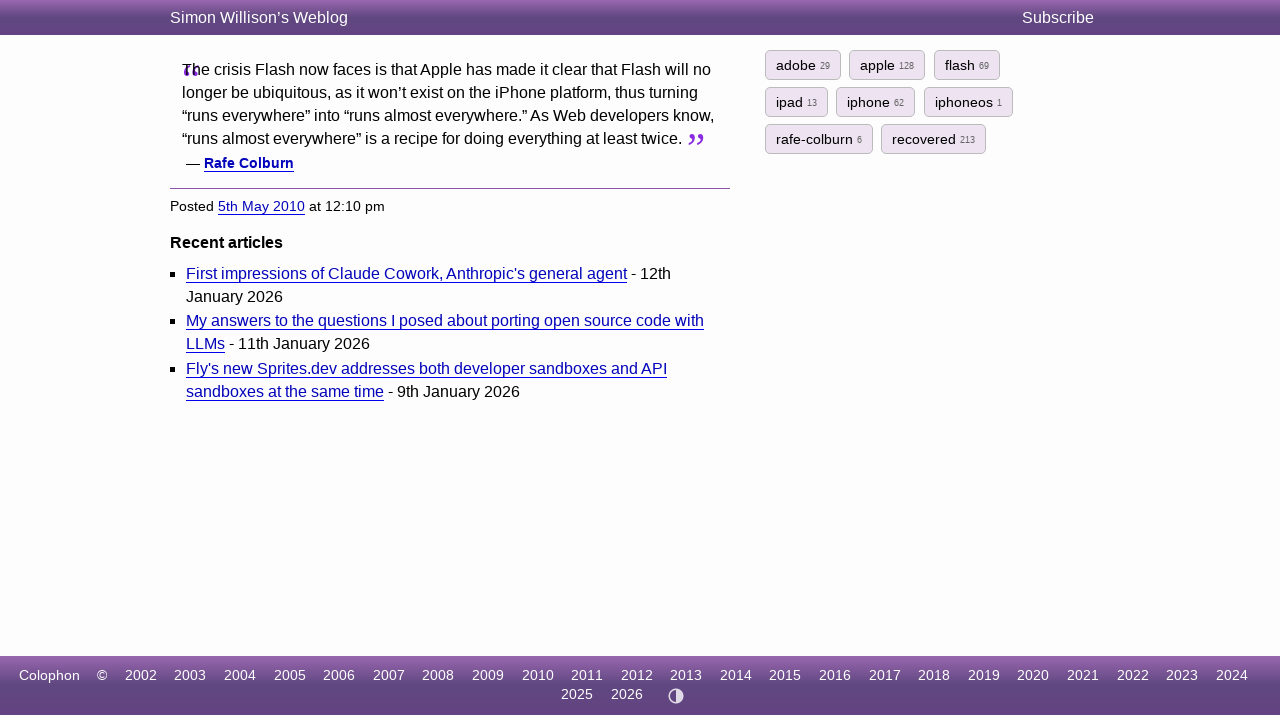

--- FILE ---
content_type: text/html; charset=utf-8
request_url: https://simonwillison.net/2010/May/5/crisis/
body_size: 3925
content:
<!DOCTYPE html>
<html lang="en-gb">
<head>
<meta http-equiv="Content-Type" content="text/html; charset=utf-8">
<meta name="viewport" content="width=device-width, initial-scale=1">
<link rel="canonical" href="https://simonwillison.net/2010/May/5/crisis/">
<title>A quote from Rafe Colburn</title>
<script defer data-domain="simonwillison.net" src="https://plausible.io/js/plausible.js"></script>
<link rel="alternate" type="application/atom+xml" title="Atom" href="/atom/everything/">
<link rel="stylesheet" type="text/css" href="/static/css/all.css">
<link rel="webmention" href="https://webmention.io/simonwillison.net/webmention">
<link rel="pingback" href="https://webmention.io/simonwillison.net/xmlrpc">
<meta name="author" content="Simon Willison">
<meta property="og:site_name" content="Simon Willison’s Weblog">

<meta name="twitter:card" content="summary"><meta name="twitter:card" content="summary">
<meta name="twitter:creator" content="@simonw">
<meta property="og:url" content="https://simonwillison.net/2010/May/5/crisis/">
<meta property="og:title" content="A quote from Rafe Colburn">
<meta property="og:type" content="article">
<meta property="og:description" content="The crisis Flash now faces is that Apple has made it clear that Flash will no longer be ubiquitous, as it won’t exist on the iPhone platform, thus turning “runs …">
<meta property="og:updated_time" content="1273061400">


<script>
(function() { // Apply theme immediately to prevent flash
  const theme = localStorage.getItem('theme');
  if (theme === 'light' || theme === 'dark') {
    document.documentElement.setAttribute('data-theme', theme);
  }
})();
</script>
</head>
<body class="smallhead">

<div id="smallhead">
  <div id="smallhead-inner">
    <h1><a href="/">Simon Willison’s Weblog</a></h1>
    <a id="smallhead-about" href="/about/#subscribe">Subscribe</a>
  </div>
</div><!-- #smallhead -->

<div id="wrapper">
<div id="primary">

<div class="entry entryPage">


<div class="quote">

<blockquote cite="http://rc3.org/2010/05/05/the-future-of-flash-as-a-platform/"><p>The crisis Flash now faces is that Apple has made it clear that Flash will no longer be ubiquitous, as it won’t exist on the iPhone platform, thus turning “runs everywhere” into “runs almost everywhere.” As Web developers know, “runs almost everywhere” is a recipe for doing everything at least twice.</p></blockquote>
<p class="cite">&mdash; <a href="http://rc3.org/2010/05/05/the-future-of-flash-as-a-platform/">Rafe Colburn</a></p>
</div>

<div class="entryFooter">Posted <a href="/2010/May/5/">5th May 2010</a> at 12:10 pm</div>
<p class="edit-page-link" data-admin-url="/admin/blog/quotation/401/" style="display: none;"></p>

</div>

<div class="recent-articles">
<h2>Recent articles</h2>
<ul class="bullets">
  
    <li><a href="/2026/Jan/12/claude-cowork/">First impressions of Claude Cowork, Anthropic&#x27;s general agent</a> - 12th January 2026</li>
  
    <li><a href="/2026/Jan/11/answers/">My answers to the questions I posed about porting open source code with LLMs</a> - 11th January 2026</li>
  
    <li><a href="/2026/Jan/9/sprites-dev/">Fly&#x27;s new Sprites.dev addresses both developer sandboxes and API sandboxes at the same time</a> - 9th January 2026</li>
  
</ul>
</div>


</div> <!-- #primary -->

<div id="secondary">

<div class="metabox">

    
        <a class="item-tag" href="/tags/adobe/" rel="tag">
            adobe
            <span>29</span>
        </a>
    
        <a class="item-tag" href="/tags/apple/" rel="tag">
            apple
            <span>128</span>
        </a>
    
        <a class="item-tag" href="/tags/flash/" rel="tag">
            flash
            <span>69</span>
        </a>
    
        <a class="item-tag" href="/tags/ipad/" rel="tag">
            ipad
            <span>13</span>
        </a>
    
        <a class="item-tag" href="/tags/iphone/" rel="tag">
            iphone
            <span>62</span>
        </a>
    
        <a class="item-tag" href="/tags/iphoneos/" rel="tag">
            iphoneos
            <span>1</span>
        </a>
    
        <a class="item-tag" href="/tags/rafe-colburn/" rel="tag">
            rafe-colburn
            <span>6</span>
        </a>
    
        <a class="item-tag" href="/tags/recovered/" rel="tag">
            recovered
            <span>213</span>
        </a>
    

</div> <!-- .metabox -->

</div> <!-- #secondary -->
</div> <!-- #wrapper -->









<div id="ft">
    <ul>
      <li><a href="/about/#about-site">Colophon</a></li>
      <li>&copy;</li>
      <li><a href="/2002/">2002</a></li>
      <li><a href="/2003/">2003</a></li>
      <li><a href="/2004/">2004</a></li>
      <li><a href="/2005/">2005</a></li>
      <li><a href="/2006/">2006</a></li>
      <li><a href="/2007/">2007</a></li>
      <li><a href="/2008/">2008</a></li>
      <li><a href="/2009/">2009</a></li>
      <li><a href="/2010/">2010</a></li>
      <li><a href="/2011/">2011</a></li>
      <li><a href="/2012/">2012</a></li>
      <li><a href="/2013/">2013</a></li>
      <li><a href="/2014/">2014</a></li>
      <li><a href="/2015/">2015</a></li>
      <li><a href="/2016/">2016</a></li>
      <li><a href="/2017/">2017</a></li>
      <li><a href="/2018/">2018</a></li>
      <li><a href="/2019/">2019</a></li>
      <li><a href="/2020/">2020</a></li>
      <li><a href="/2021/">2021</a></li>
      <li><a href="/2022/">2022</a></li>
      <li><a href="/2023/">2023</a></li>
      <li><a href="/2024/">2024</a></li>
      <li><a href="/2025/">2025</a></li>
      <li><a href="/2026/">2026</a></li>
      <li>
        <button id="theme-toggle" type="button" aria-label="Toggle theme">
          <!-- Auto/System icon (default) -->
          <svg id="icon-auto" xmlns="http://www.w3.org/2000/svg" viewBox="0 0 24 24"><path d="M12 22C6.477 22 2 17.523 2 12S6.477 2 12 2s10 4.477 10 10-4.477 10-10 10zm0-2V4a8 8 0 1 0 0 16z"/></svg>
          <!-- Light icon -->
          <svg id="icon-light" xmlns="http://www.w3.org/2000/svg" viewBox="0 0 24 24" style="display:none"><path d="M12 18a6 6 0 1 1 0-12 6 6 0 0 1 0 12zm0-2a4 4 0 1 0 0-8 4 4 0 0 0 0 8zM11 1h2v3h-2V1zm0 19h2v3h-2v-3zM3.515 4.929l1.414-1.414L7.05 5.636 5.636 7.05 3.515 4.93zM16.95 18.364l1.414-1.414 2.121 2.121-1.414 1.414-2.121-2.121zm2.121-14.85l1.414 1.415-2.121 2.121-1.414-1.414 2.121-2.121zM5.636 16.95l1.414 1.414-2.121 2.121-1.414-1.414 2.121-2.121zM23 11v2h-3v-2h3zM4 11v2H1v-2h3z"/></svg>
          <!-- Dark icon -->
          <svg id="icon-dark" xmlns="http://www.w3.org/2000/svg" viewBox="0 0 24 24" style="display:none"><path d="M10 7a7 7 0 0 0 12 4.9v.1c0 5.523-4.477 10-10 10S2 17.523 2 12 6.477 2 12 2h.1A6.979 6.979 0 0 0 10 7zm-6 5a8 8 0 0 0 15.062 3.762A9 9 0 0 1 8.238 4.938 7.999 7.999 0 0 0 4 12z"/></svg>
        </button>
      </li>
    </ul>
</div>

<style>image-gallery:not(:defined) img {max-height: 150px;}</style>
<script>
document.addEventListener('DOMContentLoaded', () => {
  document.querySelectorAll('h2[id],h3[id],h4[id],h5[id],h6[id]').forEach(el => {
    const id = el.getAttribute('id');
    const permalinkContext = el.closest('[data-permalink-context]');
    if (permalinkContext) {
      const url = permalinkContext.getAttribute('data-permalink-context');
      const hashLink = document.createElement('a');
      hashLink.style.borderBottom = 'none';
      hashLink.style.color = '#666';
      hashLink.style.fontSize = '1em';
      hashLink.style.opacity = 0.8;
      hashLink.setAttribute('href', url + '#' + id);
      hashLink.innerText = '#';
      el.appendChild(document.createTextNode('\u00A0'));
      el.appendChild(hashLink);
    }
  });
});
</script>
<script type="module">
const config = [
  {"tag": "lite-youtube", "js": "/static/lite-yt-embed.js", "css": "/static/lite-yt-embed.css"},
  {"tag": "image-gallery", "js": "/static/image-gallery.js", "css": null}
];
for (const {tag, js, css} of config) {
  if (document.querySelector(tag)) {
    if (css) {
      document.head.appendChild(
        Object.assign(document.createElement('link'), {
          rel: 'stylesheet',
          href: css
        })
      );
    }
    if (js) {
      await import(js);
    }
  }
}
</script>
<script>
  document.addEventListener('DOMContentLoaded', () => {
    if (window.localStorage.getItem('ADMIN')) {
      document.querySelectorAll('.edit-page-link').forEach(el => {
        const url = el.getAttribute('data-admin-url');
        if (url) {
          const a = document.createElement('a');
          a.href = url;
          a.className = 'edit-link';
          a.innerHTML = '<svg xmlns="http://www.w3.org/2000/svg" width="12" height="12" viewBox="0 0 24 24" fill="none" stroke="currentColor" stroke-width="2" stroke-linecap="round" stroke-linejoin="round"><path d="M11 4H4a2 2 0 0 0-2 2v14a2 2 0 0 0 2 2h14a2 2 0 0 0 2-2v-7"></path><path d="M18.5 2.5a2.121 2.121 0 0 1 3 3L12 15l-4 1 1-4 9.5-9.5z"></path></svg> Edit';
          el.appendChild(a);
          el.style.display = 'block';
        }
      });
    }
  });
</script>
<script>
// Random tag navigation - shows button if recently came from tag random
(function() {
  const stored = localStorage.getItem('random_tag');
  if (!stored) return;

  try {
    const data = JSON.parse(stored);
    const elapsed = Date.now() - data.timestamp;

    // Only show if within 5 seconds
    if (elapsed > 5000) return;

    const header = document.getElementById('smallhead-inner');
    if (!header) return;

    const btn = document.createElement('a');
    btn.href = '/random/' + encodeURIComponent(data.tag) + '/';
    btn.className = 'random-tag-nav';
    btn.innerHTML = '<svg xmlns="http://www.w3.org/2000/svg" width="14" height="14" viewBox="0 0 24 24" fill="none" stroke="currentColor" stroke-width="2" stroke-linecap="round" stroke-linejoin="round"><rect x="3" y="3" width="18" height="18" rx="2"></rect><circle cx="8.5" cy="8.5" r="1.5" fill="currentColor" stroke="none"></circle><circle cx="15.5" cy="8.5" r="1.5" fill="currentColor" stroke="none"></circle><circle cx="8.5" cy="15.5" r="1.5" fill="currentColor" stroke="none"></circle><circle cx="15.5" cy="15.5" r="1.5" fill="currentColor" stroke="none"></circle><circle cx="12" cy="12" r="1.5" fill="currentColor" stroke="none"></circle></svg> Random ' + data.tag;

    btn.addEventListener('click', function(e) {
      // Bump the timestamp before navigating
      localStorage.setItem('random_tag', JSON.stringify({
        tag: data.tag,
        timestamp: Date.now()
      }));
    });

    // Insert before the Subscribe link
    const subscribeLink = document.getElementById('smallhead-about');
    if (subscribeLink) {
      header.insertBefore(btn, subscribeLink);
    } else {
      header.appendChild(btn);
    }
  } catch (e) {
    // Invalid JSON, clear it
    localStorage.removeItem('random_tag');
  }
})();
</script>
<script>
// Theme toggle functionality
(function() {
  const toggle = document.getElementById('theme-toggle');
  const iconAuto = document.getElementById('icon-auto');
  const iconLight = document.getElementById('icon-light');
  const iconDark = document.getElementById('icon-dark');

  // Theme states: 'auto' (default), 'light', 'dark'
  function getTheme() {
    return localStorage.getItem('theme') || 'auto';
  }

  function setTheme(theme) {
    if (theme === 'auto') {
      localStorage.removeItem('theme');
      document.documentElement.removeAttribute('data-theme');
    } else {
      localStorage.setItem('theme', theme);
      document.documentElement.setAttribute('data-theme', theme);
    }
    updateIcon(theme);
  }

  function updateIcon(theme) {
    iconAuto.style.display = theme === 'auto' ? 'block' : 'none';
    iconLight.style.display = theme === 'light' ? 'block' : 'none';
    iconDark.style.display = theme === 'dark' ? 'block' : 'none';

    // Update aria-label for accessibility
    const labels = {
      'auto': 'Theme: Auto (system preference). Click to switch to light.',
      'light': 'Theme: Light. Click to switch to dark.',
      'dark': 'Theme: Dark. Click to switch to auto.'
    };
    toggle.setAttribute('aria-label', labels[theme]);
  }

  // Cycle through themes: auto -> light -> dark -> auto
  function cycleTheme() {
    const current = getTheme();
    const next = current === 'auto' ? 'light' : current === 'light' ? 'dark' : 'auto';
    setTheme(next);
  }

  // Initialize
  updateIcon(getTheme());
  toggle.addEventListener('click', cycleTheme);
})();
</script>
<script defer src="https://static.cloudflareinsights.com/beacon.min.js/vcd15cbe7772f49c399c6a5babf22c1241717689176015" integrity="sha512-ZpsOmlRQV6y907TI0dKBHq9Md29nnaEIPlkf84rnaERnq6zvWvPUqr2ft8M1aS28oN72PdrCzSjY4U6VaAw1EQ==" data-cf-beacon='{"version":"2024.11.0","token":"42c41055028944ee9764ce8039f69a82","r":1,"server_timing":{"name":{"cfCacheStatus":true,"cfEdge":true,"cfExtPri":true,"cfL4":true,"cfOrigin":true,"cfSpeedBrain":true},"location_startswith":null}}' crossorigin="anonymous"></script>
</body>
</html>
